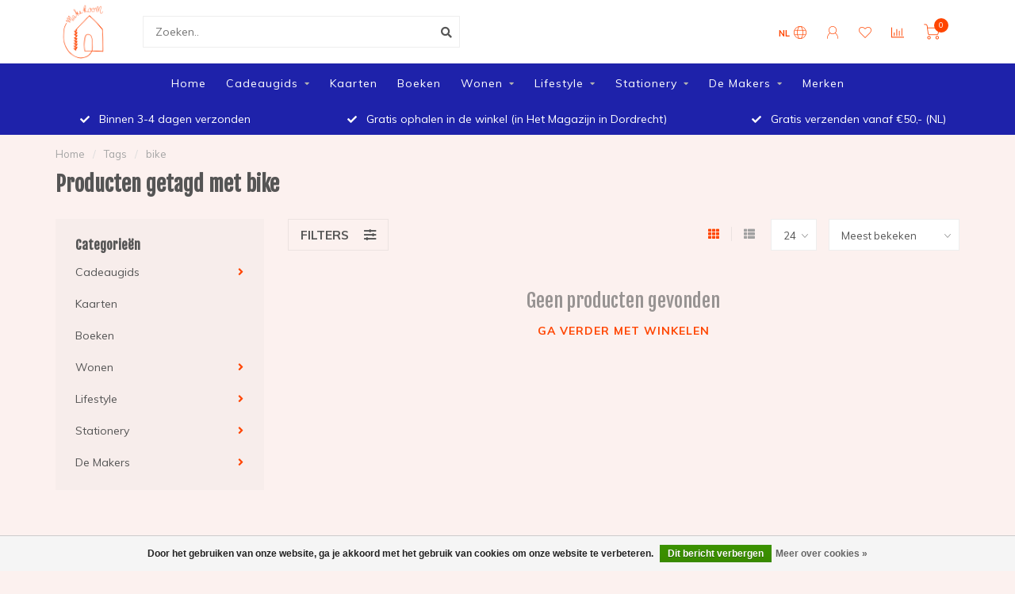

--- FILE ---
content_type: text/html;charset=utf-8
request_url: https://www.makeroom.nl/tags/bike/
body_size: 12564
content:
<!DOCTYPE html>
<html lang="nl">
  <head>
    
    <!--
        
        Theme Nova | v1.5.3.06122201_1_0
        Theme designed and created by Dyvelopment - We are true e-commerce heroes!
        
        For custom Lightspeed eCom work like custom design or development,
        please contact us at www.dyvelopment.com

          _____                  _                                  _   
         |  __ \                | |                                | |  
         | |  | |_   ___   _____| | ___  _ __  _ __ ___   ___ _ __ | |_ 
         | |  | | | | \ \ / / _ \ |/ _ \| '_ \| '_ ` _ \ / _ \ '_ \| __|
         | |__| | |_| |\ V /  __/ | (_) | |_) | | | | | |  __/ | | | |_ 
         |_____/ \__, | \_/ \___|_|\___/| .__/|_| |_| |_|\___|_| |_|\__|
                  __/ |                 | |                             
                 |___/                  |_|                             
    -->
    
    <meta charset="utf-8"/>
<!-- [START] 'blocks/head.rain' -->
<!--

  (c) 2008-2026 Lightspeed Netherlands B.V.
  http://www.lightspeedhq.com
  Generated: 24-01-2026 @ 02:45:03

-->
<link rel="canonical" href="https://www.makeroom.nl/tags/bike/"/>
<link rel="alternate" href="https://www.makeroom.nl/index.rss" type="application/rss+xml" title="Nieuwe producten"/>
<link href="https://cdn.webshopapp.com/assets/cookielaw.css?2025-02-20" rel="stylesheet" type="text/css"/>
<meta name="robots" content="noodp,noydir"/>
<meta name="google-site-verification" content="F5_zqn8JzeGAWIqMbqWkHVYQJPY6-Ni6wQdu2V7dl0w"/>
<meta property="og:url" content="https://www.makeroom.nl/tags/bike/?source=facebook"/>
<meta property="og:site_name" content="Make Room Wonen &amp; Gifts"/>
<meta property="og:title" content="bike"/>
<meta property="og:description" content="Make Room  de leukste cadeauwinkel in Dordrecht! Een mooie selectie aan eigentijdse en duurzame producten, waaronder woonaccessoires, lifestyle producten en pap"/>
<script src="https://www.powr.io/powr.js?external-type=lightspeed"></script>
<!--[if lt IE 9]>
<script src="https://cdn.webshopapp.com/assets/html5shiv.js?2025-02-20"></script>
<![endif]-->
<!-- [END] 'blocks/head.rain' -->
    
        	  	              	    	    	    	    	    	         
        <title>bike - Make Room Wonen &amp; Gifts</title>
    
    <meta name="description" content="Make Room  de leukste cadeauwinkel in Dordrecht! Een mooie selectie aan eigentijdse en duurzame producten, waaronder woonaccessoires, lifestyle producten en pap" />
    <meta name="keywords" content="bike, Make Room, Dordrecht, cadeauwinkel, conceptstore duurzaam design, inspirerende woonaccessoires, woon inspiratie, creativiteit, trends, kussens, servies, kinderkamer, woonkamer, cadeautjes" />
    
        
    <meta http-equiv="X-UA-Compatible" content="IE=edge">
    <meta name="viewport" content="width=device-width, initial-scale=1.0, maximum-scale=1.0, user-scalable=0">
    <meta name="apple-mobile-web-app-capable" content="yes">
    <meta name="apple-mobile-web-app-status-bar-style" content="black">
    
        	        
		<link rel="preconnect" href="https://cdn.webshopapp.com/">
		<link rel="preconnect" href="https://assets.webshopapp.com">	
    		<link rel="preconnect" href="https://fonts.googleapis.com">
		<link rel="preconnect" href="https://fonts.gstatic.com" crossorigin>
		<link rel="dns-prefetch" href="https://fonts.googleapis.com">
		<link rel="dns-prefetch" href="https://fonts.gstatic.com" crossorigin>
    		<link rel="dns-prefetch" href="https://cdn.webshopapp.com/">
		<link rel="dns-prefetch" href="https://assets.webshopapp.com">	

    <link rel="shortcut icon" href="https://cdn.webshopapp.com/shops/16770/themes/153089/assets/favicon.ico?2025081508533320210101142711" type="image/x-icon" />
    <script src="https://cdn.webshopapp.com/shops/16770/themes/153089/assets/jquery-1-12-4-min.js?2025081508533320210101142711"></script>
    
    <script>!navigator.userAgent.match('MSIE 10.0;') || document.write('<script src="https://cdn.webshopapp.com/shops/16770/themes/153089/assets/proto-polyfill.js?2025081508533320210101142711">\x3C/script>')</script>
    <script>if(navigator.userAgent.indexOf("MSIE ") > -1 || navigator.userAgent.indexOf("Trident/") > -1) { document.write('<script src="https://cdn.webshopapp.com/shops/16770/themes/153089/assets/intersection-observer-polyfill.js?2025081508533320210101142711">\x3C/script>') }</script>
    
        <link href="//fonts.googleapis.com/css?family=Muli:400,300,600,700|Fjalla%20One:300,400,600,700&amp;display=swap" rel="preload" as="style">
    <link href="//fonts.googleapis.com/css?family=Muli:400,300,600,700|Fjalla%20One:300,400,600,700&amp;display=swap" rel="stylesheet">
        
    <link rel="preload" href="https://cdn.webshopapp.com/shops/16770/themes/153089/assets/fontawesome-5-min.css?2025081508533320210101142711" as="style">
    <link rel="stylesheet" href="https://cdn.webshopapp.com/shops/16770/themes/153089/assets/fontawesome-5-min.css?2025081508533320210101142711">
    
    <link rel="preload" href="https://cdn.webshopapp.com/shops/16770/themes/153089/assets/bootstrap-min.css?2025081508533320210101142711" as="style">
    <link rel="stylesheet" href="https://cdn.webshopapp.com/shops/16770/themes/153089/assets/bootstrap-min.css?2025081508533320210101142711">
    
    <link rel="preload" as="script" href="https://cdn.webshopapp.com/assets/gui.js?2025-02-20">
    <script src="https://cdn.webshopapp.com/assets/gui.js?2025-02-20"></script>
    
    <link rel="preload" as="script" href="https://cdn.webshopapp.com/assets/gui-responsive-2-0.js?2025-02-20">
    <script src="https://cdn.webshopapp.com/assets/gui-responsive-2-0.js?2025-02-20"></script>
    
        
    <link rel="preload" href="https://cdn.webshopapp.com/shops/16770/themes/153089/assets/style.css?2025081508533320210101142711" as="style">
    <link rel="stylesheet" href="https://cdn.webshopapp.com/shops/16770/themes/153089/assets/style.css?2025081508533320210101142711" />
    
    <!-- User defined styles -->
    <link rel="preload" href="https://cdn.webshopapp.com/shops/16770/themes/153089/assets/settings.css?2025081508533320210101142711" as="style">
    <link rel="preload" href="https://cdn.webshopapp.com/shops/16770/themes/153089/assets/custom.css?2025081508533320210101142711" as="style">
    <link rel="stylesheet" href="https://cdn.webshopapp.com/shops/16770/themes/153089/assets/settings.css?2025081508533320210101142711" />
    <link rel="stylesheet" href="https://cdn.webshopapp.com/shops/16770/themes/153089/assets/custom.css?2025081508533320210101142711" />
    
    <script>
   var productStorage = {};
   var theme = {};

  </script>    
    <link type="preload" src="https://cdn.webshopapp.com/shops/16770/themes/153089/assets/countdown-min.js?2025081508533320210101142711" as="script">
    <link type="preload" src="https://cdn.webshopapp.com/shops/16770/themes/153089/assets/swiper-4-min.js?2025081508533320210101142711" as="script">
    <link type="preload" src="https://cdn.webshopapp.com/shops/16770/themes/153089/assets/swiper-453.js?2025081508533320210101142711" as="script">
    <link type="preload" src="https://cdn.webshopapp.com/shops/16770/themes/153089/assets/global.js?2025081508533320210101142711" as="script">
    
            
      </head>
  <body class="layout-custom">
    <div class="body-content"><div class="overlay"><i class="fa fa-times"></i></div><header><div id="header-holder"><div class="container"><div id="header-content"><div class="header-left"><div class="categories-button small scroll scroll-nav hidden-sm hidden-xs hidden-xxs"><div class="nav-icon"><div class="bar1"></div><div class="bar3"></div><span>Menu</span></div></div><div id="mobilenav" class="categories-button small mobile visible-sm visible-xs visible-xxs"><div class="nav-icon"><div class="bar1"></div><div class="bar3"></div></div><span>Menu</span></div><span id="mobilesearch" class="visible-xxs visible-xs visible-sm"><a href="https://www.makeroom.nl/"><i class="fa fa-search" aria-hidden="true"></i></a></span><a href="https://www.makeroom.nl/" class="logo hidden-sm hidden-xs hidden-xxs"><img class="logo" src="https://cdn.webshopapp.com/shops/16770/themes/153089/v/775528/assets/logo.png?20210808193604" alt="Make Room (designshop + woonwinkel + cadeaushop + blog + vintage + conceptstore Dordrecht)"></a></div><div class="header-center"><div class="search hidden-sm hidden-xs hidden-xxs"><form action="https://www.makeroom.nl/search/" class="searchform" method="get"><div class="search-holder"><input type="text" class="searchbox white" name="q" placeholder="Zoeken.." autocomplete="off"><i class="fa fa-search" aria-hidden="true"></i><i class="fa fa-times clearsearch" aria-hidden="true"></i></div></form><div class="searchcontent hidden-xs hidden-xxs"><div class="searchresults"></div><div class="more"><a href="#" class="search-viewall">Bekijk alle resultaten <span>(0)</span></a></div><div class="noresults">Geen producten gevonden</div></div></div><a href="https://www.makeroom.nl/" class="hidden-lg hidden-md hidden-xs hidden-xxs"><img class="logo" src="https://cdn.webshopapp.com/shops/16770/themes/153089/v/775528/assets/logo.png?20210808193604" alt="Make Room (designshop + woonwinkel + cadeaushop + blog + vintage + conceptstore Dordrecht)"></a><a href="https://www.makeroom.nl/" class="visible-xxs visible-xs"><img class="logo" src="https://cdn.webshopapp.com/shops/16770/themes/153089/v/775528/assets/logo-mobile.png?20210808193604" alt="Make Room (designshop + woonwinkel + cadeaushop + blog + vintage + conceptstore Dordrecht)"></a></div><div class="header-right text-right"><div class="user-actions hidden-sm hidden-xs hidden-xxs"><a href="#" class="header-link" data-fancy="fancy-locale-holder" data-fancy-type="flyout" data-tooltip title="Taal & Valuta" data-placement="bottom"><span class="current-lang">NL</span><i class="nova-icon nova-icon-globe"></i></a><a href="https://www.makeroom.nl/account/" class="account header-link" data-fancy="fancy-account-holder" data-tooltip title="Mijn account" data-placement="bottom"><!-- <img src="https://cdn.webshopapp.com/shops/16770/themes/153089/assets/icon-user.svg?2025081508533320210101142711" alt="My account" class="icon"> --><i class="nova-icon nova-icon-user"></i></a><a href="https://www.makeroom.nl/account/wishlist/" class="header-link" data-tooltip title="Verlanglijst" data-placement="bottom" data-fancy="fancy-account-holder"><i class="nova-icon nova-icon-heart"></i></a><a href="" class="header-link compare" data-fancy="fancy-compare-holder" data-fancy-type="flyout" data-tooltip title="Vergelijk" data-placement="bottom"><i class="nova-icon nova-icon-chart"></i></a><div class="fancy-box flyout fancy-compare-holder"><div class="fancy-compare"><div class="row"><div class="col-md-12"><h4>Vergelijk producten</h4></div><div class="col-md-12"><p>U heeft nog geen producten toegevoegd.</p></div></div></div></div><div class="fancy-box flyout fancy-locale-holder"><div class="fancy-locale"><div class=""><label for="">Kies uw taal</label><div class="flex-container middle"><div class="flex-col"><span class="flags nl"></span></div><div class="flex-col flex-grow-1"><select id="" class="fancy-select" onchange="document.location=this.options[this.selectedIndex].getAttribute('data-url')"><option lang="nl" title="Nederlands" data-url="https://www.makeroom.nl/go/category/" selected="selected">Nederlands</option></select></div></div></div><div class="margin-top-half"><label for="">Kies uw valuta</label><div class="flex-container middle"><div class="flex-col"><span><strong>€</strong></span></div><div class="flex-col flex-grow-1"><select id="" class="fancy-select" onchange="document.location=this.options[this.selectedIndex].getAttribute('data-url')"><option data-url="https://www.makeroom.nl/session/currency/eur/" selected="selected">EUR</option></select></div></div></div></div></div></div><a href="https://www.makeroom.nl/cart/" class="cart header-link" data-fancy="fancy-cart-holder"><div class="cart-icon"><i class="nova-icon nova-icon-shopping-cart"></i><span id="qty" class="highlight-bg cart-total-qty shopping-cart">0</span></div></a></div></div></div></div><div class="cf"></div><div class="subnav-dimmed"></div><div class="   hidden-xxs hidden-xs hidden-sm" id="navbar"><div class="container-fluid"><div class="row"><div class="col-md-12"><nav><ul class="smallmenu"><li class="hidden-sm hidden-xs hidden-xxs"><a href="https://www.makeroom.nl/">Home</a></li><li><a href="https://www.makeroom.nl/cadeaugids/" class="dropdown">Cadeaugids</a><ul class="smallmenu sub1"><li><a href="https://www.makeroom.nl/cadeaugids/brievenbuscadeautjes/">Brievenbuscadeautjes</a></li><li><a href="https://www.makeroom.nl/cadeaugids/cadeautjes-onder-de-15/">Cadeautjes onder de €15</a></li><li><a href="https://www.makeroom.nl/cadeaugids/cadeautjes-onder-de-35/">Cadeautjes onder de €35</a></li><li><a href="https://www.makeroom.nl/cadeaugids/cadeautjes-onder-de-45/">Cadeautjes onder de €45</a></li><li><a href="https://www.makeroom.nl/cadeaugids/cadeautjes-voor-het-hele-gezin/">Cadeautjes voor het hele gezin</a></li><li><a href="https://www.makeroom.nl/cadeaugids/zwangerschap-geboorte/">Zwangerschap &amp; Geboorte</a></li><li><a href="https://www.makeroom.nl/cadeaugids/voor-mensen-in-rouw/">Voor mensen in rouw</a></li></ul></li><li><a href="https://www.makeroom.nl/kaarten/" class="">Kaarten</a></li><li><a href="https://www.makeroom.nl/boeken/" class="">Boeken</a></li><li><a href="https://www.makeroom.nl/wonen/" class="dropdown">Wonen</a><ul class="smallmenu sub1"><li><a href="https://www.makeroom.nl/wonen/woondecoratie/">Woondecoratie</a></li><li><a href="https://www.makeroom.nl/wonen/kaarsen-geuren/">Kaarsen &amp; Geuren</a></li><li><a href="https://www.makeroom.nl/wonen/wanddecoratie/">Wanddecoratie</a></li><li><a href="https://www.makeroom.nl/wonen/keuken-tafelen/">Keuken &amp; Tafelen</a></li><li><a href="https://www.makeroom.nl/wonen/in-de-tuin/">In de tuin</a></li><li><a href="https://www.makeroom.nl/wonen/opbergen/">Opbergen</a></li></ul></li><li><a href="https://www.makeroom.nl/lifestyle/" class="dropdown">Lifestyle</a><ul class="smallmenu sub1"><li><a href="https://www.makeroom.nl/lifestyle/tassen/">Tassen</a></li><li><a href="https://www.makeroom.nl/lifestyle/sieraden-pins/">Sieraden &amp; Pins</a></li><li><a href="https://www.makeroom.nl/lifestyle/skateboards/">Skateboards</a></li><li><a href="https://www.makeroom.nl/lifestyle/sleutelhangers/">Sleutelhangers</a></li><li><a href="https://www.makeroom.nl/lifestyle/inpakken/">Inpakken</a></li><li><a href="https://www.makeroom.nl/lifestyle/puzzels/">Puzzels</a></li></ul></li><li><a href="https://www.makeroom.nl/stationery/" class="dropdown">Stationery</a><ul class="smallmenu sub1"><li><a href="https://www.makeroom.nl/stationery/kalenders-planners/">Kalenders &amp; Planners</a></li><li><a href="https://www.makeroom.nl/stationery/notitieboeken-schriften/">Notitieboeken &amp; Schriften</a></li></ul></li><li><a href="https://www.makeroom.nl/de-makers/" class="dropdown">De Makers</a><ul class="smallmenu sub1"><li><a href="https://www.makeroom.nl/de-makers/all-the-ways-to-say/">All The Ways To Say</a></li><li><a href="https://www.makeroom.nl/de-makers/atelier-saf/">Atelier SAF</a></li><li><a href="https://www.makeroom.nl/de-makers/blossombs/">Blossombs</a></li><li><a href="https://www.makeroom.nl/de-makers/buro-berger/">Buro Berger</a></li><li><a href="https://www.makeroom.nl/de-makers/cool-soap/">Cool Soap</a></li><li><a href="https://www.makeroom.nl/de-makers/de-streken-van-agnes/">De Streken van Agnes</a></li><li><a href="https://www.makeroom.nl/de-makers/de-wereld-van-snor/">De Wereld van Snor</a></li><li><a href="https://www.makeroom.nl/de-makers/fik/">FIK </a></li><li><a href="https://www.makeroom.nl/de-makers/gumbootz/">Gumbootz</a></li><li><a href="https://www.makeroom.nl/de-makers/jurianne-matter/">Jurianne Matter</a></li><li><a href="https://www.makeroom.nl/de-makers/kitsch-kitchen/">Kitsch Kitchen</a></li><li><a href="https://www.makeroom.nl/de-makers/la-la-fete/">La La Fete</a></li><li><a href="https://www.makeroom.nl/de-makers/lydia-elisabeth-pottery/">Lydia Elisabeth Pottery</a></li><li><a href="https://www.makeroom.nl/de-makers/maegen/">Maegen</a></li><li><a href="https://www.makeroom.nl/de-makers/mella-mella/">MELLA MELLA</a></li><li><a href="https://www.makeroom.nl/de-makers/mijksje/">Mijksje</a></li><li><a href="https://www.makeroom.nl/de-makers/mo-man-tai/">Mo Man Tai</a></li><li><a href="https://www.makeroom.nl/de-makers/ontwerpduo/">Ontwerpduo</a></li><li><a href="https://www.makeroom.nl/de-makers/paper-on-the-rocks/">Paper on the Rocks</a></li><li><a href="https://www.makeroom.nl/de-makers/papierpleziertjes/">Papierpleziertjes</a></li><li><a href="https://www.makeroom.nl/de-makers/pepe-heykoop/">Pepe Heykoop</a></li><li><a href="https://www.makeroom.nl/de-makers/roosmarijn-knijnenburg/">Roosmarijn Knijnenburg</a></li><li><a href="https://www.makeroom.nl/de-makers/ruth-hengeveld/">Ruth Hengeveld</a></li><li><a href="https://www.makeroom.nl/de-makers/rustik-lys/">Rustik Lys</a></li><li><a href="https://www.makeroom.nl/de-makers/san-kaku-madu/">San Kaku Madu</a></li><li><a href="https://www.makeroom.nl/de-makers/stratier/">STRATIER</a></li><li><a href="https://www.makeroom.nl/de-makers/studio-antal-ruhl/">Studio Antal Ruhl</a></li><li><a href="https://www.makeroom.nl/de-makers/studio-carmela-bogman/">Studio Carmela Bogman</a></li><li><a href="https://www.makeroom.nl/de-makers/susan-bijl/">Susan Bijl</a></li><li><a href="https://www.makeroom.nl/de-makers/ted-and-tone/">Ted and Tone</a></li><li><a href="https://www.makeroom.nl/de-makers/toffe-peren/">Toffe Peren</a></li><li><a href="https://www.makeroom.nl/de-makers/form-keramiek/">Form Keramiek</a></li><li><a href="https://www.makeroom.nl/de-makers/zeeuws-blauw/">Zeeuws Blauw</a></li></ul></li><li><a href="https://www.makeroom.nl/brands/">Merken</a></li></ul></nav></div></div></div></div><div class="subheader-holder"><div class="subheader"><div class="usps-slider-holder" style="width:100%;"><div class="swiper-container usps-header below-nav"><div class="swiper-wrapper"><div class="swiper-slide usp-block"><div><i class="fas fa-check"></i>  Gratis verzenden vanaf €50,- (NL)
          </div></div><div class="swiper-slide usp-block"><div><i class="fas fa-check"></i> Binnen 3-4 dagen verzonden
          </div></div><div class="swiper-slide usp-block"><div><i class="fas fa-check"></i> Gratis ophalen in de winkel (in Het Magazijn in Dordrecht)
          </div></div></div></div></div></div></div></header><div class="breadcrumbs"><div class="container"><div class="row"><div class="col-md-12"><a href="https://www.makeroom.nl/" title="Home">Home</a><span><span class="seperator">/</span><a href="https://www.makeroom.nl/tags/"><span>Tags</span></a></span><span><span class="seperator">/</span><a href="https://www.makeroom.nl/tags/bike/"><span>bike</span></a></span></div></div></div></div><div id="collection-container" class="container collection"><div class="row "><div class="col-md-12"><h1 class="page-title">Producten getagd met bike</h1></div></div><div class="row"><div class="col-md-3 sidebar hidden-sm hidden-xs hidden-xxs"><div class="sidebar-cats rowmargin hidden-sm hidden-xs hidden-xxs "><h4>Categorieën</h4><ul class="sub0"><li><div class="main-cat"><a href="https://www.makeroom.nl/cadeaugids/">Cadeaugids</a><span class="open-sub"></span></div><ul class="sub1"><li class=" nosubs"><div class="main-cat"><a href="https://www.makeroom.nl/cadeaugids/brievenbuscadeautjes/">Brievenbuscadeautjes <span class="count">(158)</span></a></div></li><li class=" nosubs"><div class="main-cat"><a href="https://www.makeroom.nl/cadeaugids/cadeautjes-onder-de-15/">Cadeautjes onder de €15 <span class="count">(81)</span></a></div></li><li class=" nosubs"><div class="main-cat"><a href="https://www.makeroom.nl/cadeaugids/cadeautjes-onder-de-35/">Cadeautjes onder de €35 <span class="count">(165)</span></a></div></li><li class=" nosubs"><div class="main-cat"><a href="https://www.makeroom.nl/cadeaugids/cadeautjes-onder-de-45/">Cadeautjes onder de €45 <span class="count">(72)</span></a></div></li><li class=" nosubs"><div class="main-cat"><a href="https://www.makeroom.nl/cadeaugids/cadeautjes-voor-het-hele-gezin/">Cadeautjes voor het hele gezin <span class="count">(44)</span></a></div></li><li class=" nosubs"><div class="main-cat"><a href="https://www.makeroom.nl/cadeaugids/zwangerschap-geboorte/">Zwangerschap &amp; Geboorte <span class="count">(12)</span></a></div></li><li class=" nosubs"><div class="main-cat"><a href="https://www.makeroom.nl/cadeaugids/voor-mensen-in-rouw/">Voor mensen in rouw <span class="count">(29)</span></a></div></li></ul></li><li><div class="main-cat"><a href="https://www.makeroom.nl/kaarten/">Kaarten</a></div></li><li><div class="main-cat"><a href="https://www.makeroom.nl/boeken/">Boeken</a></div></li><li><div class="main-cat"><a href="https://www.makeroom.nl/wonen/">Wonen</a><span class="open-sub"></span></div><ul class="sub1"><li class=" nosubs"><div class="main-cat"><a href="https://www.makeroom.nl/wonen/woondecoratie/">Woondecoratie <span class="count">(70)</span></a></div></li><li class=" nosubs"><div class="main-cat"><a href="https://www.makeroom.nl/wonen/kaarsen-geuren/">Kaarsen &amp; Geuren <span class="count">(15)</span></a></div></li><li class=" nosubs"><div class="main-cat"><a href="https://www.makeroom.nl/wonen/wanddecoratie/">Wanddecoratie <span class="count">(99)</span></a></div></li><li class=" nosubs"><div class="main-cat"><a href="https://www.makeroom.nl/wonen/keuken-tafelen/">Keuken &amp; Tafelen <span class="count">(11)</span></a></div></li><li class=" nosubs"><div class="main-cat"><a href="https://www.makeroom.nl/wonen/in-de-tuin/">In de tuin <span class="count">(0)</span></a></div></li><li class=" nosubs"><div class="main-cat"><a href="https://www.makeroom.nl/wonen/opbergen/">Opbergen <span class="count">(5)</span></a></div></li></ul></li><li><div class="main-cat"><a href="https://www.makeroom.nl/lifestyle/">Lifestyle</a><span class="open-sub"></span></div><ul class="sub1"><li class=" nosubs"><div class="main-cat"><a href="https://www.makeroom.nl/lifestyle/tassen/">Tassen <span class="count">(183)</span></a></div></li><li class=" nosubs"><div class="main-cat"><a href="https://www.makeroom.nl/lifestyle/sieraden-pins/">Sieraden &amp; Pins <span class="count">(13)</span></a></div></li><li class=" nosubs"><div class="main-cat"><a href="https://www.makeroom.nl/lifestyle/skateboards/">Skateboards <span class="count">(0)</span></a></div></li><li class=" nosubs"><div class="main-cat"><a href="https://www.makeroom.nl/lifestyle/sleutelhangers/">Sleutelhangers <span class="count">(6)</span></a></div></li><li class=" nosubs"><div class="main-cat"><a href="https://www.makeroom.nl/lifestyle/inpakken/">Inpakken <span class="count">(16)</span></a></div></li><li class=" nosubs"><div class="main-cat"><a href="https://www.makeroom.nl/lifestyle/puzzels/">Puzzels <span class="count">(3)</span></a></div></li></ul></li><li><div class="main-cat"><a href="https://www.makeroom.nl/stationery/">Stationery</a><span class="open-sub"></span></div><ul class="sub1"><li class=" nosubs"><div class="main-cat"><a href="https://www.makeroom.nl/stationery/kalenders-planners/">Kalenders &amp; Planners <span class="count">(1)</span></a></div></li><li class=" nosubs"><div class="main-cat"><a href="https://www.makeroom.nl/stationery/notitieboeken-schriften/">Notitieboeken &amp; Schriften <span class="count">(0)</span></a></div></li></ul></li><li><div class="main-cat"><a href="https://www.makeroom.nl/de-makers/">De Makers</a><span class="open-sub"></span></div><ul class="sub1"><li class=" nosubs"><div class="main-cat"><a href="https://www.makeroom.nl/de-makers/all-the-ways-to-say/">All The Ways To Say <span class="count">(37)</span></a></div></li><li class=" nosubs"><div class="main-cat"><a href="https://www.makeroom.nl/de-makers/atelier-saf/">Atelier SAF <span class="count">(0)</span></a></div></li><li class=" nosubs"><div class="main-cat"><a href="https://www.makeroom.nl/de-makers/blossombs/">Blossombs <span class="count">(0)</span></a></div></li><li class=" nosubs"><div class="main-cat"><a href="https://www.makeroom.nl/de-makers/buro-berger/">Buro Berger <span class="count">(1)</span></a></div></li><li class=" nosubs"><div class="main-cat"><a href="https://www.makeroom.nl/de-makers/cool-soap/">Cool Soap <span class="count">(0)</span></a></div></li><li class=" nosubs"><div class="main-cat"><a href="https://www.makeroom.nl/de-makers/de-streken-van-agnes/">De Streken van Agnes <span class="count">(21)</span></a></div></li><li class=" nosubs"><div class="main-cat"><a href="https://www.makeroom.nl/de-makers/de-wereld-van-snor/">De Wereld van Snor <span class="count">(11)</span></a></div></li><li class=" nosubs"><div class="main-cat"><a href="https://www.makeroom.nl/de-makers/fik/">FIK  <span class="count">(0)</span></a></div></li><li class=" nosubs"><div class="main-cat"><a href="https://www.makeroom.nl/de-makers/gumbootz/">Gumbootz <span class="count">(0)</span></a></div></li><li class=" nosubs"><div class="main-cat"><a href="https://www.makeroom.nl/de-makers/jurianne-matter/">Jurianne Matter <span class="count">(12)</span></a></div></li><li class=" nosubs"><div class="main-cat"><a href="https://www.makeroom.nl/de-makers/kitsch-kitchen/">Kitsch Kitchen <span class="count">(0)</span></a></div></li><li class=" nosubs"><div class="main-cat"><a href="https://www.makeroom.nl/de-makers/la-la-fete/">La La Fete <span class="count">(14)</span></a></div></li><li class=" nosubs"><div class="main-cat"><a href="https://www.makeroom.nl/de-makers/lydia-elisabeth-pottery/">Lydia Elisabeth Pottery <span class="count">(0)</span></a></div></li><li class=" nosubs"><div class="main-cat"><a href="https://www.makeroom.nl/de-makers/maegen/">Maegen <span class="count">(10)</span></a></div></li><li class=" nosubs"><div class="main-cat"><a href="https://www.makeroom.nl/de-makers/mella-mella/">MELLA MELLA <span class="count">(40)</span></a></div></li><li class=" nosubs"><div class="main-cat"><a href="https://www.makeroom.nl/de-makers/mijksje/">Mijksje <span class="count">(0)</span></a></div></li><li class=" nosubs"><div class="main-cat"><a href="https://www.makeroom.nl/de-makers/mo-man-tai/">Mo Man Tai <span class="count">(12)</span></a></div></li><li class=" nosubs"><div class="main-cat"><a href="https://www.makeroom.nl/de-makers/ontwerpduo/">Ontwerpduo <span class="count">(0)</span></a></div></li><li class=" nosubs"><div class="main-cat"><a href="https://www.makeroom.nl/de-makers/paper-on-the-rocks/">Paper on the Rocks <span class="count">(0)</span></a></div></li><li class=" nosubs"><div class="main-cat"><a href="https://www.makeroom.nl/de-makers/papierpleziertjes/">Papierpleziertjes <span class="count">(0)</span></a></div></li><li class=" nosubs"><div class="main-cat"><a href="https://www.makeroom.nl/de-makers/pepe-heykoop/">Pepe Heykoop <span class="count">(0)</span></a></div></li><li class=" nosubs"><div class="main-cat"><a href="https://www.makeroom.nl/de-makers/roosmarijn-knijnenburg/">Roosmarijn Knijnenburg <span class="count">(0)</span></a></div></li><li class=" nosubs"><div class="main-cat"><a href="https://www.makeroom.nl/de-makers/ruth-hengeveld/">Ruth Hengeveld <span class="count">(2)</span></a></div></li><li class=" nosubs"><div class="main-cat"><a href="https://www.makeroom.nl/de-makers/rustik-lys/">Rustik Lys <span class="count">(0)</span></a></div></li><li class=" nosubs"><div class="main-cat"><a href="https://www.makeroom.nl/de-makers/san-kaku-madu/">San Kaku Madu <span class="count">(9)</span></a></div></li><li class=" nosubs"><div class="main-cat"><a href="https://www.makeroom.nl/de-makers/stratier/">STRATIER <span class="count">(15)</span></a></div></li><li class=" nosubs"><div class="main-cat"><a href="https://www.makeroom.nl/de-makers/studio-antal-ruhl/">Studio Antal Ruhl <span class="count">(0)</span></a></div></li><li class=" nosubs"><div class="main-cat"><a href="https://www.makeroom.nl/de-makers/studio-carmela-bogman/">Studio Carmela Bogman <span class="count">(9)</span></a></div></li><li class=" nosubs"><div class="main-cat"><a href="https://www.makeroom.nl/de-makers/susan-bijl/">Susan Bijl <span class="count">(183)</span></a></div></li><li class=" nosubs"><div class="main-cat"><a href="https://www.makeroom.nl/de-makers/ted-and-tone/">Ted and Tone <span class="count">(3)</span></a></div></li><li class=" nosubs"><div class="main-cat"><a href="https://www.makeroom.nl/de-makers/toffe-peren/">Toffe Peren <span class="count">(1)</span></a></div></li><li class=" nosubs"><div class="main-cat"><a href="https://www.makeroom.nl/de-makers/form-keramiek/">Form Keramiek <span class="count">(23)</span></a></div></li><li class=" nosubs"><div class="main-cat"><a href="https://www.makeroom.nl/de-makers/zeeuws-blauw/">Zeeuws Blauw <span class="count">(17)</span></a></div></li></ul></li></ul></div><div class="sidebar-usps rowmargin hidden-sm hidden-xs hidden-xxs"><ul></ul></div></div><div class="col-md-9"><div class="row"></div><div class="row"><div class="col-md-12 margin-top"><div class="custom-filters-holder"><div class=""><span class="filter-toggle hidden-xxs hidden-xs hidden-sm" data-fancy="fancy-filters-holder">
                Filters <i class="fas fa-sliders-h"></i></span><form id="sort_filters" class="filters-top"><a href="https://www.makeroom.nl/tags/bike/" class="active"><i class="fa fa-th"></i></a><a href="https://www.makeroom.nl/tags/bike/?mode=list" class=""><i class="fa fa-th-list"></i></a><input type="hidden" name="sort" value="popular" /><input type="hidden" name="brand" value="0" /><input type="hidden" name="mode" value="grid" /><input type="hidden" name="sort" value="popular" /><input type="hidden" name="max" value="5" id="custom_filter_form_max" /><input type="hidden" name="min" value="0" id="custom_filter_form_min" /><select name="limit" onchange="$('#sort_filters').submit();" class="fancy-select"><option value="24">24</option><option value="6">6</option><option value="12">12</option><option value="36">36</option><option value="72">72</option></select><select name="sort" onchange="$('#sort_filters').submit();" id="xxaa" class="fancy-select"><option value="popular" selected="selected">Meest bekeken</option><option value="newest">Nieuwste producten</option><option value="lowest">Laagste prijs</option><option value="highest">Hoogste prijs</option><option value="asc">Naam oplopend</option><option value="desc">Naam aflopend</option></select></form></div><div class="custom-filters-selected"></div></div></div></div><div class="no-items text-center" style="padding:50px 0;"><h3>Geen producten gevonden</h3><a href="https://www.makeroom.nl/" class="button-txt">Ga verder met winkelen</a></div></div></div></div><script>
    $(function(){
    $(".collection-filter-price").slider(
    {
      range: true,
      min: 0,
      max: 5,
      values: [0, 5],
      step: 1,
      slide: function( event, ui)
      {
        $('.price-filter-range .min span').html(ui.values[0]);
        $('.price-filter-range .max span').html(ui.values[1]);
        
        $('.custom_filter_form_min, #price_filter_form_min').val(ui.values[0]);
        $('.custom_filter_form_max, #price_filter_form_max').val(ui.values[1]);
      },
      stop: function(event, ui)
      {
        //$('#custom_filter_form').submit();
        $(this).closest('form').submit();
      }
    });
    
  });
</script><!-- [START] 'blocks/body.rain' --><script>
(function () {
  var s = document.createElement('script');
  s.type = 'text/javascript';
  s.async = true;
  s.src = 'https://www.makeroom.nl/services/stats/pageview.js';
  ( document.getElementsByTagName('head')[0] || document.getElementsByTagName('body')[0] ).appendChild(s);
})();
</script><!-- Global site tag (gtag.js) - Google Analytics --><script async src="https://www.googletagmanager.com/gtag/js?id=G-M2Z74RJPWK"></script><script>
    window.dataLayer = window.dataLayer || [];
    function gtag(){dataLayer.push(arguments);}

        gtag('consent', 'default', {"ad_storage":"granted","ad_user_data":"granted","ad_personalization":"granted","analytics_storage":"granted"});
    
    gtag('js', new Date());
    gtag('config', 'G-M2Z74RJPWK', {
        'currency': 'EUR',
                'country': 'NL'
    });

    </script><!-- Facebook Pixel Code --><script>
    !function(f,b,e,v,n,t,s)
    {if(f.fbq)return;n=f.fbq=function(){n.callMethod?
    n.callMethod.apply(n,arguments):n.queue.push(arguments)};
    if(!f._fbq)f._fbq=n;n.push=n;n.loaded=!0;n.version='2.0';
    n.queue=[];t=b.createElement(e);t.async=!0;
    t.src=v;s=b.getElementsByTagName(e)[0];
    s.parentNode.insertBefore(t,s)}(window, document,'script',
    'https://connect.facebook.net/en_US/fbevents.js');
    fbq('init', '183454558866066');
    fbq('track', 'PageView');
</script><noscript><img height="1" width="1" style="display:none"
    src="https://www.facebook.com/tr?id=183454558866066&ev=PageView&noscript=1"
/></noscript><!-- End Facebook Pixel Code --><script><!-- start BKPlatform -->
var bkRawUrl = function(){return window.location.href}();
(function (doc, scriptPath, apiKey) {
        var sc, node, today=new Date(),dd=today.getDate(),mm=today.getMonth()+1,yyyy=today.getFullYear();if(dd<10)dd='0'+dd;if(mm<10)mm='0'+mm;today=yyyy+mm+dd;
        window.BKShopApiKey =  apiKey;
        // Load base script tag
        sc = doc.createElement("script");
        sc.type = "text/javascript";
        sc.async = !0;
        sc.src = scriptPath + '?' + today;
        node = doc.getElementsByTagName("script")[0];
        node.parentNode.insertBefore(sc, node);
})(document, 'https://sdk.beeketing.com/js/beeketing.js', 'ffc4fac344286e71a25d8799da571901');
<!-- end BKPlatform --></script><script>
(function () {
  var s = document.createElement('script');
  s.type = 'text/javascript';
  s.async = true;
  s.src = 'https://www.webwinkelkeur.nl/apps/seoshop/scripts/sidebar_16770.js';
  ( document.getElementsByTagName('head')[0] || document.getElementsByTagName('body')[0] ).appendChild(s);
})();
</script><script>
var bkRawUrl = function(){return window.location.href}();(function (doc, scriptPath, apiKey) {var sc, node, today=new Date(),dd=today.getDate(),mm=today.getMonth()+1,yyyy=today.getFullYear();if(dd<10)dd='0'+dd;if(mm<10)mm='0'+mm;today=yyyy+mm+dd;window.BKShopApiKey =  apiKey;sc = doc.createElement("script");sc.type = "text/javascript";sc.async = !0;sc.src = scriptPath + '?' + today;node = doc.getElementsByTagName("script")[0];node.parentNode.insertBefore(sc, node);})(document, 'https://sdk.beeketing.com/js/beeketing.js', 'ffc4fac344286e71a25d8799da571901');
</script><script>
(function () {
  var s = document.createElement('script');
  s.type = 'text/javascript';
  s.async = true;
  s.src = 'https://chimpstatic.com/mcjs-connected/js/users/309f02ffb94d59ae91b8bcc80/f0acfc87b52d8487ad5d99766.js';
  ( document.getElementsByTagName('head')[0] || document.getElementsByTagName('body')[0] ).appendChild(s);
})();
</script><div class="wsa-cookielaw">
      Door het gebruiken van onze website, ga je akkoord met het gebruik van cookies om onze website te verbeteren.
    <a href="https://www.makeroom.nl/cookielaw/optIn/" class="wsa-cookielaw-button wsa-cookielaw-button-green" rel="nofollow" title="Dit bericht verbergen">Dit bericht verbergen</a><a href="https://www.makeroom.nl/service/privacy-policy/" class="wsa-cookielaw-link" rel="nofollow" title="Meer over cookies">Meer over cookies &raquo;</a></div><!-- [END] 'blocks/body.rain' --><div class="newsletter gray-bg"><h3><i class="fa fa-paper-plane" aria-hidden="true"></i> Abonneer je op onze nieuwsbrief
        </h3><div class="newsletter-sub">Blijf op de hoogte over onze laatste acties</div><form action="https://www.makeroom.nl/account/newsletter/" method="post" id="form-newsletter"><input type="hidden" name="key" value="958bdd0526c712dae434d7492e96447d" /><div class="input"><input type="email" name="email" id="emailaddress" value="" placeholder="E-mailadres" /></div><span class="submit button-bg" onclick="$('#form-newsletter').submit();"><i class="fa fa-envelope"></i> Abonneer</span></form></div><footer class=""><div class="container footer"><div class="row"><div class="col-md-3 col-sm-6 company-info rowmargin p-compact"><h3>Make Room Wonen &amp; Gifts</h3><p class="contact-description">Contact</p><p class="info"><i class="fas fa-map-marker-alt"></i> Voorstraat 180<br>
          3311ES<br>
          Dordrecht, the Netherlands
        </p><p class="info"><i class="fa fa-phone"></i> 0653273070</p><p class="info"><i class="fa fa-envelope"></i><a href="/cdn-cgi/l/email-protection#a5cccbc3cae5c8c4cec0d7cacac88bcbc9"><span class="__cf_email__" data-cfemail="b7ded9d1d8f7dad6dcd2c5d8d8da99d9db">[email&#160;protected]</span></a></p><div class="socials"><ul><li><a href="https://www.facebook.com/shopmakeroom/" target="_blank" class="social-fb"><i class="fab fa-facebook-f"></i></a></li><li><a href="https://www.instagram.com/shopmakeroom/?hl=nl" target="_blank" class="social-insta"><i class="fab fa-instagram" aria-hidden="true"></i></a></li><li><a href="https://www.makeroom.nl/index.rss" target="_blank" class="social-rss"><i class="fa fa-rss" aria-hidden="true"></i></a></li></ul></div></div><div class="col-md-3 col-sm-6 widget rowmargin"></div><div class="visible-sm"><div class="cf"></div></div><div class="col-md-3 col-sm-6 rowmargin"><h3>Informatie</h3><ul><li><a href="https://www.makeroom.nl/service/about/" title="Over Make Room">Over Make Room</a></li><li><a href="https://www.makeroom.nl/service/general-terms-conditions/" title="Algemene voorwaarden">Algemene voorwaarden</a></li><li><a href="https://www.makeroom.nl/service/shipping-returns/" title="Verzenden en retouren">Verzenden en retouren</a></li><li><a href="https://www.makeroom.nl/service/veelgestelde-vragen/" title="Veelgestelde vragen">Veelgestelde vragen</a></li><li><a href="https://www.makeroom.nl/service/payment-methods/" title="Betaalmethoden">Betaalmethoden</a></li><li><a href="https://www.makeroom.nl/service/privacy-policy/" title="Privacy Policy">Privacy Policy</a></li></ul></div><div class="col-md-3 col-sm-6 rowmargin"><h3>Mijn account</h3><ul><li><a href="https://www.makeroom.nl/account/information/" title="Account informatie">Account informatie</a></li><li><a href="https://www.makeroom.nl/account/orders/" title="Mijn bestellingen">Mijn bestellingen</a></li><li><a href="https://www.makeroom.nl/account/tickets/" title="Mijn tickets">Mijn tickets</a></li><li><a href="https://www.makeroom.nl/account/wishlist/" title="Mijn verlanglijst">Mijn verlanglijst</a></li><li><a href="https://www.makeroom.nl/compare/" title="Vergelijk">Vergelijk</a></li><li><a href="https://www.makeroom.nl/collection/" title="Alle producten">Alle producten</a></li></ul></div></div></div><div class="footer-bottom gray-bg"><div class="payment-icons-holder payment-icons-custom "><a target="_blank" href="https://www.makeroom.nl/service/payment-methods/" title="Bankoverschrijving" class="payment-icons light icon-payment-banktransfer"></a><a target="_blank" href="https://www.makeroom.nl/service/payment-methods/" title="iDEAL" class="payment-icons light icon-payment-ideal"></a><a target="_blank" href="https://www.makeroom.nl/service/payment-methods/" title="MasterCard" class="payment-icons light icon-payment-mastercard"></a><a target="_blank" href="https://www.makeroom.nl/service/payment-methods/" title="Visa" class="payment-icons light icon-payment-visa"></a></div><div class="copyright"><p>
      © Copyright 2026 Make Room Wonen &amp; Gifts - Powered by       <a href="https://www.lightspeedhq.nl/" title="Lightspeed" target="_blank">Lightspeed</a>  
                    -  <a href="https://www.dyvelopment.com/nl/lightspeed/design/" title="dyvelopment" target="_blank">Lightspeed design</a> by <a href="https://www.dyvelopment.com/nl/" title="dyvelopment" target="_blank">Dyvelopment</a></p></div></div></footer></div><div class="dimmed full"></div><div class="dimmed flyout"></div><!-- <div class="modal-bg"></div> --><div class="quickshop-holder"><div class="quickshop-inner"><div class="quickshop-modal body-bg rounded"><div class="x"></div><div class="left"><div class="product-image-holder"><div class="swiper-container swiper-quickimage product-image"><div class="swiper-wrapper"></div></div></div><div class="arrow img-arrow-left"><i class="fa fa-angle-left"></i></div><div class="arrow img-arrow-right"><i class="fa fa-angle-right"></i></div><div class="stock"></div></div><div class="right productpage"><div class="brand"></div><div class="title"></div><div class="description"></div><form id="quickshop-form" method="post" action=""><div class="content rowmargin"></div><div class="bottom rowmargin"><div class="addtocart-holder"><div class="qty"><input type="text" name="quantity" class="quantity qty-fast" value="1"><span class="qtyadd"><i class="fa fa-caret-up"></i></span><span class="qtyminus"><i class="fa fa-caret-down"></i></span></div><div class="addtocart"><button type="submit" name="addtocart" class="btn-addtocart button button-cta">Toevoegen aan winkelwagen <span class="icon-holder"><i class="nova-icon nova-icon-shopping-cart"></i></button></div></div></div></form></div></div></div></div><div class="fancy-box fancy-account-holder"><div class="fancy-account"><div class="container"><div class="row"><div class="col-md-12"><h4>Inloggen</h4></div><div class="col-md-12"><form action="https://www.makeroom.nl/account/loginPost/" method="post" id="form_login"><input type="hidden" name="key" value="958bdd0526c712dae434d7492e96447d"><input type="email" name="email" placeholder="E-mailadres"><input type="password" name="password" placeholder="Wachtwoord"><button type="submit" class="button">Inloggen</button><a href="#" class="button facebook" rel="nofollow" onclick="gui_facebook('/account/loginFacebook/?return=https://www.makeroom.nl/'); return false;"><i class="fab fa-facebook"></i> Login with Facebook</a><a class="forgot-pass text-right" href="https://www.makeroom.nl/account/password/">Wachtwoord vergeten?</a></form></div></div><div class="row rowmargin80"><div class="col-md-12"><h4>Account aanmaken</h4></div><div class="col-md-12"><p>Door een account aan te maken in deze winkel kunt u het betalingsproces sneller doorlopen, meerdere adressen opslaan, bestellingen bekijken en volgen en meer.</p><a href="https://www.makeroom.nl/account/register/" class="button">Registreren</a></div></div><div class="row rowmargin"><div class="col-md-12 text-center"><a target="_blank" href="https://www.makeroom.nl/service/payment-methods/" title="Bankoverschrijving" class="payment-icons dark icon-payment-banktransfer"></a><a target="_blank" href="https://www.makeroom.nl/service/payment-methods/" title="iDEAL" class="payment-icons dark icon-payment-ideal"></a><a target="_blank" href="https://www.makeroom.nl/service/payment-methods/" title="MasterCard" class="payment-icons dark icon-payment-mastercard"></a><a target="_blank" href="https://www.makeroom.nl/service/payment-methods/" title="Visa" class="payment-icons dark icon-payment-visa"></a></div></div></div></div></div><div class="fancy-box fancy-cart-holder"><div class="fancy-cart"><div class="x small"></div><div class="contents"><div class="row"><div class="col-md-12"><h4>Recent toegevoegd</h4></div><div class="col-md-12"><p>U heeft geen artikelen in uw winkelwagen</p></div><div class="col-md-12 text-right"><span class="margin-right-10">Totaal incl. btw:</span><strong style="font-size:1.1em;">€0,00</strong></div><div class="col-md-12 visible-lg visible-md visible-sm margin-top"><a href="https://www.makeroom.nl/cart/" class="button inverted">Bekijk winkelwagen (0)</a><a href="https://www.makeroom.nl/checkout/" class="button">Doorgaan naar afrekenen</a></div><div class="col-md-12 margin-top hidden-lg hidden-md hidden-sm"><a href="" class="button inverted" onclick="clearFancyBox(); return false;">Ga verder met winkelen</a><a href="https://www.makeroom.nl/cart/" class="button">Bekijk winkelwagen (0)</a></div><div class="col-md-12 margin-top-half"><div class="freeshipping-bar"><div class="icon"><i class="fas fa-truck"></i></div>
                  	Bestel nog voor <span>€50,00</span> en de verzending is gratis
                                  </div></div></div><div class="row rowmargin"><div class="col-md-12 text-center"><div class="payment-icons-holder payment-icons-custom p-0"><a target="_blank" href="https://www.makeroom.nl/service/payment-methods/" title="Bankoverschrijving" class="payment-icons dark icon-payment-banktransfer"></a><a target="_blank" href="https://www.makeroom.nl/service/payment-methods/" title="iDEAL" class="payment-icons dark icon-payment-ideal"></a><a target="_blank" href="https://www.makeroom.nl/service/payment-methods/" title="MasterCard" class="payment-icons dark icon-payment-mastercard"></a><a target="_blank" href="https://www.makeroom.nl/service/payment-methods/" title="Visa" class="payment-icons dark icon-payment-visa"></a></div></div></div></div></div></div><div class="cart-popup-holder"><div class="cart-popup rounded body-bg"><div class="x body-bg" onclick="clearModals();"></div><div class="message-bar success margin-top hidden-xs hidden-xxs"><div class="icon"><i class="fas fa-check"></i></div><span class="message"></span></div><div class="message-bar-mobile-success visible-xs visible-xxs"></div><div class="flex-container seamless middle margin-top"><div class="flex-item col-50 text-center current-product-holder"><div class="current-product"><div class="image"></div><div class="content margin-top-half"><div class="title"></div><div class="variant-title"></div><div class="price margin-top-half"></div></div></div><div class="proceed-holder"><div class="proceed margin-top"><a href="https://www.makeroom.nl/" class="button lined margin-right-10" onclick="clearModals(); return false;">Ga verder met winkelen</a><a href="https://www.makeroom.nl/cart/" class="button">Bekijk winkelwagen</a></div></div></div><div class="flex-item right col-50 hidden-sm hidden-xs hidden-xxs"><div class="cart-popup-recent"><h4>Recent toegevoegd</h4><div class="sum text-right"><span>Totaal incl. btw:</span><span class="total"><strong>€0,00</strong></span></div></div><div class="margin-top text-center"><a target="_blank" href="https://www.makeroom.nl/service/payment-methods/" title="Bankoverschrijving" class="payment-icons dark icon-payment-banktransfer"></a><a target="_blank" href="https://www.makeroom.nl/service/payment-methods/" title="iDEAL" class="payment-icons dark icon-payment-ideal"></a><a target="_blank" href="https://www.makeroom.nl/service/payment-methods/" title="MasterCard" class="payment-icons dark icon-payment-mastercard"></a><a target="_blank" href="https://www.makeroom.nl/service/payment-methods/" title="Visa" class="payment-icons dark icon-payment-visa"></a></div></div></div></div></div><div class="fancy-box fancy-filters-holder"><div class="fancy-filters collection"><div class="x small"></div><div class="container"><div class="row"><div class="col-md-12"><h4><i class="fas fa-sliders-h"></i> Product filters</h4></div><div class="col-md-12"><form action="https://www.makeroom.nl/tags/bike/" method="get" class="custom_filter_form "><input type="hidden" name="sort" value="popular" /><input type="hidden" name="brand" value="0" /><input type="hidden" name="mode" value="grid" /><input type="hidden" name="limit" value="24" /><input type="hidden" name="sort" value="popular" /><input type="hidden" name="max" value="5" class="custom_filter_form_max" /><input type="hidden" name="min" value="0" class="custom_filter_form_min" /><div class="filter-holder"><div class="row"><div class="custom-filter-col"><div class="price-filter-block"><h5>Prijs</h5><div class="sidebar-filter-slider"><div class="collection-filter-price"></div></div><div class="price-filter-range cf"><div class="min">Min: €<span>0</span></div><div class="max">Max: €<span>5</span></div></div></div></div></div></div></form></div></div></div></div></div><span class="filter-toggle mobile body-bg hidden-lg hidden-md" data-fancy="fancy-filters-holder">
				Filters <i class="fas fa-sliders-h"></i></span><script data-cfasync="false" src="/cdn-cgi/scripts/5c5dd728/cloudflare-static/email-decode.min.js"></script><script type="text/javascript" src="https://cdn.webshopapp.com/shops/16770/themes/153089/assets/jquery-zoom-min.js?2025081508533320210101142711"></script><script type="text/javascript" src="https://cdn.webshopapp.com/shops/16770/themes/153089/assets/jquery-ui-min.js?2025081508533320210101142711"></script><script src="https://cdn.webshopapp.com/shops/16770/themes/153089/assets/bootstrap-3-3-7-min.js?2025081508533320210101142711"></script><script type="text/javascript" src="https://cdn.webshopapp.com/shops/16770/themes/153089/assets/countdown-min.js?2025081508533320210101142711"></script><script type="text/javascript" src="https://cdn.webshopapp.com/shops/16770/themes/153089/assets/swiper-4-min.js?2025081508533320210101142711"></script><!--     <script type="text/javascript" src="https://cdn.webshopapp.com/shops/16770/themes/153089/assets/swiper-453.js?2025081508533320210101142711"></script> --><script type="text/javascript" src="https://cdn.webshopapp.com/shops/16770/themes/153089/assets/global.js?2025081508533320210101142711"></script><script>

    theme.settings = {
    reviewsEnabled: true,
    notificationEnabled: false,
    notification: 'Tekst',
    freeShippingEnabled: true,
    quickShopEnabled: true,
    quickorder_enabled: true,
    product_block_white: true,
    sliderTimeout: 7000,
    variantBlocksEnabled: false,
    hoverSecondImageEnabled: true,
    navbarDimBg: true,
    navigationMode: 'menubar',
    boxed_product_grid_blocks_with_border: true,
    show_product_brands: true,
    show_product_description: true,
    enable_auto_related_products: false,
    showProductBrandInGrid: false,
    showProductReviewsInGrid: false,
    showProductFullTitle: true,
    showRelatedInCartPopup: true,
    productGridTextAlign: 'left',
    shadowOnHover: true,
    product_mouseover_zoom: false,
    collection_pagination_mode: 'live',
    logo: 'https://cdn.webshopapp.com/shops/16770/themes/153089/v/775528/assets/logo.png?20210808193604',
		logoMobile: 'https://cdn.webshopapp.com/shops/16770/themes/153089/v/775528/assets/logo-mobile.png?20210808193604',
    subheader_usp_default_amount: 3,
    dealDisableExpiredSale: true,
    keep_stock: true,
  	filters_position: 'toggle',
    yotpo_id: '',
    cart_icon: 'shopping-cart',
    live_add_to_cart: true,
    enable_cart_flyout: true,
    enable_cart_quick_checkout: true,
    productgrid_enable_reviews: false,
    show_amount_of_products_on_productpage: true
  };

  theme.images = {
    ratio: 'portrait',
    imageSize: '325x375x2',
    thumbSize: '65x75x2',
  }

  theme.shop = {
    id: 16770,
    domain: 'https://www.makeroom.nl/',
    currentLang: 'Nederlands',
    currencySymbol: '€',
    currencyTitle: 'eur',
		currencyCode: 'EUR',
    b2b: false,
    pageKey: '958bdd0526c712dae434d7492e96447d',
    serverTime: 'Jan 24, 2026 02:45:03 +0100',
    getServerTime: function getServerTime()
    {
      return new Date(theme.shop.serverTime);
    },
    currencyConverter: 1.000000,
    template: 'pages/collection.rain',
    legalMode: 'normal',
    pricePerUnit: false,
    checkout: {
      stayOnPage: true,
    },
    breadcrumb:
		{
      title: '',
    },
    ssl: true,
    cart_redirect_back: true,
    wish_list: true,
  };
                                              
	theme.page = {
    compare_amount: 0,
    account: false,
  };

  theme.url = {
    shop: 'https://www.makeroom.nl/',
    domain: 'https://www.makeroom.nl/',
    static: 'https://static.webshopapp.com/shops/016770/',
    search: 'https://www.makeroom.nl/search/',
    cart: 'https://www.makeroom.nl/cart/',
    checkout: 'https://www.makeroom.nl/checkout/',
    //addToCart: 'https://www.makeroom.nl/cart/add/',
    addToCart: 'https://www.makeroom.nl/cart/add/',
    gotoProduct: 'https://www.makeroom.nl/go/product/',
  };
                               
	  theme.collection = {
    productCount: 0,
    pages: 1,
    page: 1,
    itemsFrom: 1,
    itemsTo: 0,
  };
	
  theme.text = {
    continueShopping: 'Ga verder met winkelen',
    proceedToCheckout: 'Doorgaan naar afrekenen',
    viewProduct: 'Bekijk product',
    addToCart: 'Toevoegen aan winkelwagen',
    noInformationFound: 'Geen informatie gevonden',
    view: 'Bekijken',
    moreInfo: 'Meer info',
    checkout: 'Bestellen',
    close: 'Sluiten',
    navigation: 'Navigatie',
    inStock: 'Op voorraad',
    outOfStock: 'Niet op voorraad',
    freeShipping: '',
    amountToFreeShipping: '',
    amountToFreeShippingValue: parseFloat(50),
    backorder: 'Backorder',
    search: 'Zoeken',
    tax: 'Incl. btw',
    exclShipping: 'Excl. <a href="https://www.makeroom.nl/service/shipping-returns/" target="_blank">Verzendkosten</a>',
    customizeProduct: 'Product aanpassen',
    expired: 'Expired',
    dealExpired: 'Actie verlopen',
    compare: 'Vergelijk',
    wishlist: 'Verlanglijst',
    cart: 'Winkelwagen',
    SRP: 'AVP',
    inclVAT: 'Incl. btw',
    exclVAT: 'Excl. btw',
    unitPrice: 'Stukprijs',
    lastUpdated: 'Laatst bijgewerkt',
    onlinePricesMayDiffer: 'Prijzen online en in de winkel kunnen verschillen',
    countdown: {
      labels: ['Years', 'Months ', 'Weeks', 'Dagen', 'Uur', 'Minuten', 'Seconden'],
      labels1: ['Jaar', 'Maand ', 'Week', 'Dag', 'Hour', 'Minute', 'Second'],
    },
    chooseLanguage: 'Kies uw taal',
    chooseCurrency: 'Kies uw valuta',
    loginOrMyAccount: 'Inloggen',
    validFor: 'Geldig voor',
    pts: 'punten',
    apply: 'Toepassen',
  }
    
  theme.navigation = {
    "items": [
      {
        "title": "Home",
        "url": "https://www.makeroom.nl/",
        "subs": false,
      },{
        "title": "Cadeaugids",
        "url": "https://www.makeroom.nl/cadeaugids/",
        "subs":  [{
            "title": "Brievenbuscadeautjes",
        		"url": "https://www.makeroom.nl/cadeaugids/brievenbuscadeautjes/",
            "subs": false,
          },{
            "title": "Cadeautjes onder de €15",
        		"url": "https://www.makeroom.nl/cadeaugids/cadeautjes-onder-de-15/",
            "subs": false,
          },{
            "title": "Cadeautjes onder de €35",
        		"url": "https://www.makeroom.nl/cadeaugids/cadeautjes-onder-de-35/",
            "subs": false,
          },{
            "title": "Cadeautjes onder de €45",
        		"url": "https://www.makeroom.nl/cadeaugids/cadeautjes-onder-de-45/",
            "subs": false,
          },{
            "title": "Cadeautjes voor het hele gezin",
        		"url": "https://www.makeroom.nl/cadeaugids/cadeautjes-voor-het-hele-gezin/",
            "subs": false,
          },{
            "title": "Zwangerschap &amp; Geboorte",
        		"url": "https://www.makeroom.nl/cadeaugids/zwangerschap-geboorte/",
            "subs": false,
          },{
            "title": "Voor mensen in rouw",
        		"url": "https://www.makeroom.nl/cadeaugids/voor-mensen-in-rouw/",
            "subs": false,
          },],
      },{
        "title": "Kaarten",
        "url": "https://www.makeroom.nl/kaarten/",
        "subs": false,
      },{
        "title": "Boeken",
        "url": "https://www.makeroom.nl/boeken/",
        "subs": false,
      },{
        "title": "Wonen",
        "url": "https://www.makeroom.nl/wonen/",
        "subs":  [{
            "title": "Woondecoratie",
        		"url": "https://www.makeroom.nl/wonen/woondecoratie/",
            "subs": false,
          },{
            "title": "Kaarsen &amp; Geuren",
        		"url": "https://www.makeroom.nl/wonen/kaarsen-geuren/",
            "subs": false,
          },{
            "title": "Wanddecoratie",
        		"url": "https://www.makeroom.nl/wonen/wanddecoratie/",
            "subs": false,
          },{
            "title": "Keuken &amp; Tafelen",
        		"url": "https://www.makeroom.nl/wonen/keuken-tafelen/",
            "subs": false,
          },{
            "title": "In de tuin",
        		"url": "https://www.makeroom.nl/wonen/in-de-tuin/",
            "subs": false,
          },{
            "title": "Opbergen",
        		"url": "https://www.makeroom.nl/wonen/opbergen/",
            "subs": false,
          },],
      },{
        "title": "Lifestyle",
        "url": "https://www.makeroom.nl/lifestyle/",
        "subs":  [{
            "title": "Tassen",
        		"url": "https://www.makeroom.nl/lifestyle/tassen/",
            "subs": false,
          },{
            "title": "Sieraden &amp; Pins",
        		"url": "https://www.makeroom.nl/lifestyle/sieraden-pins/",
            "subs": false,
          },{
            "title": "Skateboards",
        		"url": "https://www.makeroom.nl/lifestyle/skateboards/",
            "subs": false,
          },{
            "title": "Sleutelhangers",
        		"url": "https://www.makeroom.nl/lifestyle/sleutelhangers/",
            "subs": false,
          },{
            "title": "Inpakken",
        		"url": "https://www.makeroom.nl/lifestyle/inpakken/",
            "subs": false,
          },{
            "title": "Puzzels",
        		"url": "https://www.makeroom.nl/lifestyle/puzzels/",
            "subs": false,
          },],
      },{
        "title": "Stationery",
        "url": "https://www.makeroom.nl/stationery/",
        "subs":  [{
            "title": "Kalenders &amp; Planners",
        		"url": "https://www.makeroom.nl/stationery/kalenders-planners/",
            "subs": false,
          },{
            "title": "Notitieboeken &amp; Schriften",
        		"url": "https://www.makeroom.nl/stationery/notitieboeken-schriften/",
            "subs": false,
          },],
      },{
        "title": "De Makers",
        "url": "https://www.makeroom.nl/de-makers/",
        "subs":  [{
            "title": "All The Ways To Say",
        		"url": "https://www.makeroom.nl/de-makers/all-the-ways-to-say/",
            "subs": false,
          },{
            "title": "Atelier SAF",
        		"url": "https://www.makeroom.nl/de-makers/atelier-saf/",
            "subs": false,
          },{
            "title": "Blossombs",
        		"url": "https://www.makeroom.nl/de-makers/blossombs/",
            "subs": false,
          },{
            "title": "Buro Berger",
        		"url": "https://www.makeroom.nl/de-makers/buro-berger/",
            "subs": false,
          },{
            "title": "Cool Soap",
        		"url": "https://www.makeroom.nl/de-makers/cool-soap/",
            "subs": false,
          },{
            "title": "De Streken van Agnes",
        		"url": "https://www.makeroom.nl/de-makers/de-streken-van-agnes/",
            "subs": false,
          },{
            "title": "De Wereld van Snor",
        		"url": "https://www.makeroom.nl/de-makers/de-wereld-van-snor/",
            "subs": false,
          },{
            "title": "FIK ",
        		"url": "https://www.makeroom.nl/de-makers/fik/",
            "subs": false,
          },{
            "title": "Gumbootz",
        		"url": "https://www.makeroom.nl/de-makers/gumbootz/",
            "subs": false,
          },{
            "title": "Jurianne Matter",
        		"url": "https://www.makeroom.nl/de-makers/jurianne-matter/",
            "subs": false,
          },{
            "title": "Kitsch Kitchen",
        		"url": "https://www.makeroom.nl/de-makers/kitsch-kitchen/",
            "subs": false,
          },{
            "title": "La La Fete",
        		"url": "https://www.makeroom.nl/de-makers/la-la-fete/",
            "subs": false,
          },{
            "title": "Lydia Elisabeth Pottery",
        		"url": "https://www.makeroom.nl/de-makers/lydia-elisabeth-pottery/",
            "subs": false,
          },{
            "title": "Maegen",
        		"url": "https://www.makeroom.nl/de-makers/maegen/",
            "subs": false,
          },{
            "title": "MELLA MELLA",
        		"url": "https://www.makeroom.nl/de-makers/mella-mella/",
            "subs": false,
          },{
            "title": "Mijksje",
        		"url": "https://www.makeroom.nl/de-makers/mijksje/",
            "subs": false,
          },{
            "title": "Mo Man Tai",
        		"url": "https://www.makeroom.nl/de-makers/mo-man-tai/",
            "subs": false,
          },{
            "title": "Ontwerpduo",
        		"url": "https://www.makeroom.nl/de-makers/ontwerpduo/",
            "subs": false,
          },{
            "title": "Paper on the Rocks",
        		"url": "https://www.makeroom.nl/de-makers/paper-on-the-rocks/",
            "subs": false,
          },{
            "title": "Papierpleziertjes",
        		"url": "https://www.makeroom.nl/de-makers/papierpleziertjes/",
            "subs": false,
          },{
            "title": "Pepe Heykoop",
        		"url": "https://www.makeroom.nl/de-makers/pepe-heykoop/",
            "subs": false,
          },{
            "title": "Roosmarijn Knijnenburg",
        		"url": "https://www.makeroom.nl/de-makers/roosmarijn-knijnenburg/",
            "subs": false,
          },{
            "title": "Ruth Hengeveld",
        		"url": "https://www.makeroom.nl/de-makers/ruth-hengeveld/",
            "subs": false,
          },{
            "title": "Rustik Lys",
        		"url": "https://www.makeroom.nl/de-makers/rustik-lys/",
            "subs": false,
          },{
            "title": "San Kaku Madu",
        		"url": "https://www.makeroom.nl/de-makers/san-kaku-madu/",
            "subs": false,
          },{
            "title": "STRATIER",
        		"url": "https://www.makeroom.nl/de-makers/stratier/",
            "subs": false,
          },{
            "title": "Studio Antal Ruhl",
        		"url": "https://www.makeroom.nl/de-makers/studio-antal-ruhl/",
            "subs": false,
          },{
            "title": "Studio Carmela Bogman",
        		"url": "https://www.makeroom.nl/de-makers/studio-carmela-bogman/",
            "subs": false,
          },{
            "title": "Susan Bijl",
        		"url": "https://www.makeroom.nl/de-makers/susan-bijl/",
            "subs": false,
          },{
            "title": "Ted and Tone",
        		"url": "https://www.makeroom.nl/de-makers/ted-and-tone/",
            "subs": false,
          },{
            "title": "Toffe Peren",
        		"url": "https://www.makeroom.nl/de-makers/toffe-peren/",
            "subs": false,
          },{
            "title": "Form Keramiek",
        		"url": "https://www.makeroom.nl/de-makers/form-keramiek/",
            "subs": false,
          },{
            "title": "Zeeuws Blauw",
        		"url": "https://www.makeroom.nl/de-makers/zeeuws-blauw/",
            "subs": false,
          },],
      },      
            {
        "title": "Merken",
        "url": "https://www.makeroom.nl/brands/",
        "subs": false,
      },
            
          ]
  };
	</script><script type="application/ld+json">
[
			{
    "@context": "http://schema.org",
    "@type": "BreadcrumbList",
    "itemListElement":
    [
      {
        "@type": "ListItem",
        "position": 1,
        "item": {
        	"@id": "https://www.makeroom.nl/",
        	"name": "Home"
        }
      },
    	    	{
    		"@type": "ListItem",
     		"position": 2,
     		"item":	{
      		"@id": "https://www.makeroom.nl/tags/",
      		"name": "Tags"
    		}
    	},    	    	{
    		"@type": "ListItem",
     		"position": 3,
     		"item":	{
      		"@id": "https://www.makeroom.nl/tags/bike/",
      		"name": "bike"
    		}
    	}    	     ]
  },
      
        
    
    
    {
  "@context": "http://schema.org",
  "@id": "https://www.makeroom.nl/#Organization",
  "@type": "Organization",
  "url": "https://www.makeroom.nl/", 
  "name": "Make Room Wonen &amp; Gifts",
  "logo": "https://cdn.webshopapp.com/shops/16770/themes/153089/v/775528/assets/logo.png?20210808193604",
  "telephone": "0653273070",
  "email": "info@makeroom.nl"
    }
  ]
</script>    
    <script>
    window.LS_theme = {
      "developer": "Dyvelopment",
      "name": "Nova",
      "docs":"https://www.dyvelopment.com/manuals/themes/nova/NL_Jan_2020.pdf"
    }
    </script>
</body>
</html>

--- FILE ---
content_type: text/javascript;charset=utf-8
request_url: https://www.makeroom.nl/services/stats/pageview.js
body_size: -411
content:
// SEOshop 24-01-2026 02:45:05